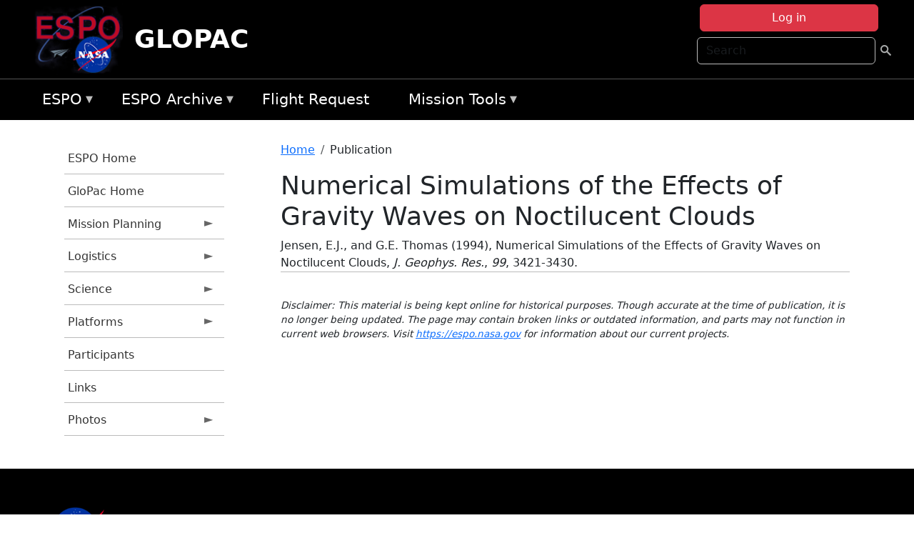

--- FILE ---
content_type: text/html; charset=UTF-8
request_url: https://espo.nasa.gov/glopac/content/Numerical_Simulations_of_the_Effects_of_Gravity_Waves_on_Noctilucent_Clouds
body_size: 8228
content:

<!DOCTYPE html>
<html lang="en" dir="ltr" class="h-100">
  <head>
    <meta charset="utf-8" />
<meta name="Generator" content="Drupal 10 (https://www.drupal.org)" />
<meta name="MobileOptimized" content="width" />
<meta name="HandheldFriendly" content="true" />
<meta name="viewport" content="width=device-width, initial-scale=1.0" />
<link rel="icon" href="/themes/custom/espo_bootstrap/favicon.ico" type="image/vnd.microsoft.icon" />
<link rel="canonical" href="https://espo.nasa.gov/glopac/content/Numerical_Simulations_of_the_Effects_of_Gravity_Waves_on_Noctilucent_Clouds" />
<link rel="shortlink" href="https://espo.nasa.gov/glopac/node/28411" />

    <title>Numerical Simulations of the Effects of Gravity Waves on Noctilucent Clouds | GLOPAC</title>
    <link rel="stylesheet" media="all" href="/sites/default/files/css/css_8iS59-iFV4Ohbt0MayNSlZrpbbeznGtRAmJwQfrplk4.css?delta=0&amp;language=en&amp;theme=espo_bootstrap&amp;include=[base64]" />
<link rel="stylesheet" media="all" href="/sites/default/files/css/css_UpeU-hBailEe75_NONjXVIw3AWzsJfVPlGm_ZbzYorY.css?delta=1&amp;language=en&amp;theme=espo_bootstrap&amp;include=[base64]" />

    <script src="/sites/default/files/js/js_ydoQoqG9T2cd9o9r_HQd_vZ9Ydkq5rB_dRzJgFpmOB0.js?scope=header&amp;delta=0&amp;language=en&amp;theme=espo_bootstrap&amp;include=[base64]"></script>
<script src="https://dap.digitalgov.gov/Universal-Federated-Analytics-Min.js?agency=NASA&amp;subagency=ARC&amp;cto=12" async id="_fed_an_ua_tag" type="text/javascript"></script>
<script src="https://use.fontawesome.com/releases/v6.4.0/js/all.js" defer crossorigin="anonymous"></script>
<script src="https://use.fontawesome.com/releases/v6.4.0/js/v4-shims.js" defer crossorigin="anonymous"></script>

  </head>
  <body class="path-node page-node-type-publication   d-flex flex-column h-100">
        <div class="visually-hidden-focusable skip-link p-3 container">
      <a href="#main-content" class="p-2">
        Skip to main content
      </a>
    </div>
    
    <!-- <div class="dialog-off-canvas-main-canvas" data-off-canvas-main-canvas> -->
    
<header>
        <div class="region region-header">
	<div id="block-espo-bootstrap-account-menu" class="contextual-region block block-menu-block block-menu-blockaccount">
  
    <div data-contextual-id="block:block=espo_bootstrap_account_menu:langcode=en&amp;domain_microsite_base_path=glopac|menu:menu=account:langcode=en&amp;domain_microsite_base_path=glopac" data-contextual-token="LGI-5ybbPm3rUqGdBff9VNTA7JiPWwCq6tJE-pPughI" data-drupal-ajax-container=""></div>
      <p><div><div class="espo-ajax-login-wrapper"><a href="/glopac/espo-auth/ajax-login" class="button button--danger use-ajax" style="margin-top:-10px; width:250px;" data-dialog-type="dialog" data-dialog-renderer="off_canvas" data-dialog-options="{&quot;width&quot;:&quot;auto&quot;}">Log in</a></div></div>
</p>
  </div>
<div class="search-block-form contextual-region block block-search container-inline" data-drupal-selector="search-block-form" id="block-espo-bootstrap-search-form-block" role="search">
  
    <div data-contextual-id="block:block=espo_bootstrap_search_form_block:langcode=en&amp;domain_microsite_base_path=glopac" data-contextual-token="JpeniBa5b_aCFyPmC3OH2RLyxhOtapTroWC2q7mhW1E" data-drupal-ajax-container=""></div>
      <form data-block="header" action="/glopac/search/node" method="get" id="search-block-form" accept-charset="UTF-8">
  <div class="js-form-item form-item js-form-type-search form-type-search js-form-item-keys form-item-keys form-no-label">
      <label for="edit-keys" class="visually-hidden">Search</label>
        
  <input title="Enter the terms you wish to search for." placeholder="Search" data-drupal-selector="edit-keys" type="search" id="edit-keys" name="keys" value="" size="15" maxlength="128" class="form-search form-control" />


        </div>
<div data-drupal-selector="edit-actions" class="form-actions js-form-wrapper form-wrapper" id="edit-actions">
        <input data-drupal-selector="edit-submit" type="submit" id="edit-submit" value=" " class="button js-form-submit form-submit btn btn-primary" />

</div>

</form>

  </div>
<div id="block-espo-bootstrap-branding" class="contextual-region block block-system block-system-branding-block">
  
    <div data-contextual-id="block:block=espo_bootstrap_branding:langcode=en&amp;domain_microsite_base_path=glopac" data-contextual-token="kX8CqFQrCUNVdb7QrDCKLfkTL7DtHznt51Tf6Z_pHd4" data-drupal-ajax-container=""></div>
  <div class="navbar-brand d-flex align-items-center">

    <a href="/glopac" title="Home" rel="home" class="site-logo d-block">
    <img src="/themes/custom/espo_bootstrap/espo_logo.png" alt="Home" fetchpriority="high" />
  </a>
  
  <div>
        <a href="/glopac" title="Home" rel="home" class="site-title">
      GLOPAC
    </a>
    
      </div>
</div>
</div>

    </div>


    	<nav class="navbar navbar-expand-lg navbar-dark text-light bg-dark">
	    

	     <!-- remove toggle --- <button class="navbar-toggler collapsed" type="button" data-bs-toggle="collapse"
			data-bs-target="#navbarSupportedContent" aria-controls="navbarSupportedContent"
			aria-expanded="false" aria-label="Toggle navigation"> 
		    <span class="navbar-toggler-icon"></span>
		</button> --- -->

		<div class="<!--collapse navbar-collapse-->" id="navbarSupportedContent">
		        <div class="region region-nav-main">
	<div data-drupal-messages-fallback class="hidden"></div>
<div id="block-espo-bootstrap-menu-block-espo-main" class="contextual-region block block-superfish block-superfishespo-main">
  
    <div data-contextual-id="block:block=espo_bootstrap_menu_block_espo_main:langcode=en&amp;domain_microsite_base_path=glopac|menu:menu=espo-main:langcode=en&amp;domain_microsite_base_path=glopac" data-contextual-token="3OEpeDAR9QILQzik5p8S6H1r4dSjX0nqbuBhrHgBGWM" data-drupal-ajax-container=""></div>
      
<ul id="superfish-espo-main" class="menu sf-menu sf-espo-main sf-horizontal sf-style-none">
  
<li id="espo-main-menu-link-contentdc0e163f-4c4b-425f-a901-1db930b0d793" class="sf-depth-1 menuparent"><a href="/glopac/content/Earth_Science_Project_Office" title="Link to the ESPO home page" class="sf-depth-1 menuparent">ESPO</a><ul><li id="espo-main-menu-link-content4441c5c2-3ca8-4d3b-a1de-1cdf4c64e04f" class="sf-depth-2 sf-no-children"><a href="/glopac/espo_missions" title="All ESPO managed missions" class="sf-depth-2">Missions</a></li><li id="espo-main-menu-link-contentf933ab82-87ed-404c-b3f6-e568197f6036" class="sf-depth-2 sf-no-children"><a href="/glopac/content/About_ESPO" title="ESPO " class="sf-depth-2">About ESPO</a></li><li id="espo-main-menu-link-contentefe9a1f6-9949-4649-b39b-f7d1ea47f9ac" class="sf-depth-2 sf-no-children"><a href="https://youtu.be/8hCH3IYhn4g" target="_blank" class="sf-depth-2 sf-external">Video about ESPO</a></li><li id="espo-main-menu-link-content98e8aa72-6fc0-4e1d-94b0-c6cc70f6f8c1" class="sf-depth-2 sf-no-children"><a href="/glopac/content/ESPO_Services_We_Provide" title="ESPO Provided Services" class="sf-depth-2">Services</a></li><li id="espo-main-menu-link-contentfc2fe647-609b-4218-a86f-51c1b62657da" class="sf-depth-2 sf-no-children"><a href="/glopac/content/Deployment_Sites" title="ESPO Deployment Sites" class="sf-depth-2">Deployment Sites</a></li><li id="espo-main-menu-link-content26d24555-1943-4128-94a2-24fb8597ea4d" class="sf-depth-2 sf-no-children"><a href="/glopac/aircraft" title="Aircraft " class="sf-depth-2">Aircraft</a></li><li id="espo-main-menu-link-contentec1b417b-238b-4d1e-845b-c09cfde6673b" class="sf-depth-2 sf-no-children"><a href="/glopac/content/ESPO_Satellite_Platforms" title="Satellites Platforms" class="sf-depth-2">Satellites</a></li><li id="espo-main-menu-link-content1082d970-20a4-4bb5-b01a-c5a7381406c7" class="sf-depth-2 sf-no-children"><a href="/glopac/content/Links" class="sf-depth-2">Links</a></li></ul></li><li id="espo-main-menu-link-content5818f24e-a2a0-46c5-a9f4-adab70f8110f" class="sf-depth-1 menuparent"><a href="/glopac/content/Welcome_to_the_ESPO_Data_Archive" class="sf-depth-1 menuparent">ESPO Archive</a><ul><li id="espo-main-menu-link-content3eb53381-0ebd-4a69-a8a8-899122a092cd" class="sf-depth-2 sf-no-children"><a href="/glopac/archive/browse" title="Browse ESPO Archive" class="sf-depth-2">Browse</a></li><li id="espo-main-menu-link-content4b184493-ee0d-4257-aabf-bcc3e0de8c69" class="sf-depth-2 sf-no-children"><a href="/glopac/archive/help" title="ESPO Archive Help" class="sf-depth-2">Help</a></li></ul></li><li id="espo-main-menu-link-content68331089-c0ca-4e30-8f87-bcc3a4076701" class="sf-depth-1 sf-no-children"><a href="/glopac/sofrs" title="Suborbital Flight Request System" class="sf-depth-1">Flight Request</a></li><li id="espo-main-menu-link-contentf178bb8e-0a68-4a9b-856e-769bf20eea99" class="sf-depth-1 menuparent"><a href="/glopac/content/Mission_Tools" title="Airborne Science Mission Tool Suite" class="sf-depth-1 menuparent">Mission Tools</a><ul><li id="espo-main-menu-link-content4e526c3c-8dab-4815-b80c-931b502bfcd1" class="sf-depth-2 sf-no-children"><a href="/glopac/content/ASP_Mission_Tools_Suite" class="sf-depth-2">ASP Mission Tool Suite</a></li></ul></li>
</ul>

  </div>

    </div>

		    
		</div> 
	    		</div>
	</nav>
    </header>
<!--Highlighted (new) -->

    
<!--End Highlighted-->



<main role="main">

    <a id="main-content" tabindex="-1"></a>
    
    
    

    <div class="container">
	<div class="row g-0">
	    		<div class="order-1 order-lg-1 col-12 col-lg-3 col-xxl-2">
		        <div class="region region-sidebar-first">
	<div id="block-espo-bootstrap-menu-block-glopac" class="contextual-region block block-superfish block-superfishglopac">
  
    <div data-contextual-id="block:block=espo_bootstrap_menu_block_glopac:langcode=en&amp;domain_microsite_base_path=glopac|menu:menu=glopac:langcode=en&amp;domain_microsite_base_path=glopac" data-contextual-token="gLoZIjk_OxlJMscmOFXAE5jr5opkEl1OSln8dL3asL4" data-drupal-ajax-container=""></div>
      
<ul id="superfish-glopac" class="menu sf-menu sf-glopac sf-vertical sf-style-none">
  
<li id="glopac-menu-link-content2e8e6b3a-3fab-4ca2-a42e-123b823bf2e9" class="sf-depth-1 sf-no-children"><a href="/glopac/content/Earth_Science_Project_Office" title="ESPO home page" class="sf-depth-1">ESPO Home</a></li><li id="glopac-menu-link-content0a4ec1a2-8fd7-40ed-83e3-5cf18acbc6b5" class="sf-depth-1 sf-no-children"><a href="/glopac" title="Homepage for the GloPac mission website." class="sf-depth-1">GloPac Home</a></li><li id="glopac-menu-link-content1f8366ea-1f33-4a98-9880-79dd9a552289" class="sf-depth-1 menuparent"><a href="/glopac/planning" title="Calendars, schedules, and other mission planning information for GloPac." class="sf-depth-1 menuparent">Mission Planning</a><ul><li id="glopac-menu-link-content92eddc81-d7dc-443c-afd9-f16ac524a5fa" class="sf-depth-2 sf-no-children"><a href="/glopac/calendar" title="Month-by-month calendar for GloPac." class="sf-depth-2">Mission Calendar</a></li><li id="glopac-menu-link-content084cc386-a3f1-4bc7-b8e2-1406f51293bf" class="sf-depth-2 sf-no-children"><a href="/glopac/content/GloPac_Plan_of_the_Day" title="Plan of the Day for GloPac" class="sf-depth-2">Plan of the Day</a></li><li id="glopac-menu-link-content66726975-65b5-4389-8e24-70107229a431" class="sf-depth-2 sf-no-children"><a href="/glopac/content/GloPac_Mission_Planning_-_Forecasting" title="Forecasting information for GloPac" class="sf-depth-2">Forecasting</a></li></ul></li><li id="glopac-menu-link-content642bd954-9d80-4792-b5dd-bf67da1113a0" class="sf-depth-1 menuparent"><a href="/glopac/logistics" title="Logistics information for participants in GloPac." class="sf-depth-1 menuparent">Logistics</a><ul><li id="glopac-menu-link-contentd6215658-e914-4bf5-8f25-a71ab95ec6bd" class="sf-depth-2 sf-no-children"><a href="/glopac/content/GloPac_Logistics_-_Lodging" title="Lodging addresses and arrangements for GloPac." class="sf-depth-2">Lodging</a></li><li id="glopac-menu-link-content64dbe042-61c1-44cd-a9d4-895c5cfb4cb8" class="sf-depth-2 sf-no-children"><a href="/glopac/content/GloPac_Logistics_-_Lab_Layouts" title="Layouts of laboratory spaces for GloPac." class="sf-depth-2">Lab Layouts</a></li></ul></li><li id="glopac-menu-link-content32e1e587-bc6b-4cd8-a0a7-1e8de70a2303" class="sf-depth-1 menuparent"><a href="/glopac/science" title="Information about the scientific goals and results for GloPac." class="sf-depth-1 menuparent">Science</a><ul><li id="glopac-menu-link-content33f47fcc-7ffe-4e5c-897e-ddbca57ebad9" class="sf-depth-2 sf-no-children"><a href="/glopac/content/GloPac_Science_-_Overview" title="Overview of the science objectives for GloPac." class="sf-depth-2">Science Overview</a></li><li id="glopac-menu-link-contented44d495-d7e8-43fb-a4fa-2adfc4850d32" class="sf-depth-2 sf-no-children"><a href="/glopac/content/GloPac_Science_-_Flight_Reports" title="Flight information for GloPac" class="sf-depth-2">Flight Information</a></li><li id="glopac-menu-link-content1d10fce2-0369-4258-862d-70a281d60a1a" class="sf-depth-2 sf-no-children"><a href="/glopac/content/GloPac_Science_-_Data_Archive" title="Archive information for GloPac" class="sf-depth-2">Archive Information</a></li></ul></li><li id="glopac-menu-link-content080e2a3f-76d2-4db3-9e2d-e516e512fd54" class="sf-depth-1 menuparent"><a href="/glopac/platforms" title="Aircraft and other platforms participating in GloPac." class="sf-depth-1 menuparent">Platforms</a><ul><li id="glopac-menu-link-content519ee4f6-1c9d-4385-adb3-8e9893eef30a" class="sf-depth-2 menuparent"><a href="/glopac/platforms/airborne" title="Airborne platforms participating in GloPac." class="sf-depth-2 menuparent">Airborne</a><ul><li id="glopac-menu-link-content05572aea-7e3a-4996-8234-d1b4478c842c" class="sf-depth-3 sf-no-children"><a href="/glopac/content/GloPac_Platforms_-_Airborne" title="Global Hawk information for GloPac" class="sf-depth-3">Global Hawk</a></li></ul></li><li id="glopac-menu-link-content40d085c6-fa19-44d6-aa67-7d919fe77c00" class="sf-depth-2 menuparent"><a href="/glopac/platforms/satellite" title="Satellites being supported by GloPac." class="sf-depth-2 menuparent">Satellites</a><ul><li id="glopac-menu-link-content36609f7f-c894-4a9c-9169-ca3713253745" class="sf-depth-3 sf-no-children"><a href="/glopac/content/GloPac_Platforms_-_Satellites" title="AURA/MODIS information for GloPac" class="sf-depth-3">AURA/MODIS</a></li></ul></li></ul></li><li id="glopac-menu-link-content10578792-9288-40e0-be39-f814796f7d03" class="sf-depth-1 sf-no-children"><a href="/glopac/mission_group/GloPac" title="List of participants in GloPac." class="sf-depth-1">Participants</a></li><li id="glopac-menu-link-contented75bd2f-9c13-480b-9997-d66d5488cf88" class="sf-depth-1 sf-no-children"><a href="/glopac/content/GloPac_Links" title="External links related to GloPac." class="sf-depth-1">Links</a></li><li id="glopac-menu-link-content73500130-882f-46f8-ab32-a7e41cdf6590" class="sf-depth-1 menuparent"><a href="/glopac/mission-gallery" title="Photograph galleries for GloPac." class="sf-depth-1 menuparent">Photos</a><ul><li id="glopac-menu-link-content4ec2e1bd-406d-403b-bebc-43e4108172e2" class="sf-depth-2 sf-no-children"><a href="/glopac/mission-gallery/subject/Aircraft" title="Aircraft photograph galleries for GloPac." class="sf-depth-2">Aircraft</a></li><li id="glopac-menu-link-contentbf2b65b1-e549-4726-a68a-eef15aedaf43" class="sf-depth-2 sf-no-children"><a href="/glopac/mission-gallery/subject/people" title="People photograph galleries for GloPac." class="sf-depth-2">People Photos</a></li></ul></li>
</ul>

  </div>

    </div>

		</div>
	    
	    <div class="order-2 order-lg-2 col-12 col-lg-9 col-xxl-10" id="main_content">
		        <div class="region region-breadcrumb">
	<div id="block-espo-bootstrap-breadcrumbs" class="contextual-region block block-system block-system-breadcrumb-block">
  
    <div data-contextual-id="block:block=espo_bootstrap_breadcrumbs:langcode=en&amp;domain_microsite_base_path=glopac" data-contextual-token="R4p2bmjCtJZu1R81ONb9lXiiVymVaWZrKXu0fOFaO6U" data-drupal-ajax-container=""></div>
        <nav aria-label="breadcrumb">
    <h2 id="system-breadcrumb" class="visually-hidden">Breadcrumb</h2>
    <ol class="breadcrumb">
    		    <li class="breadcrumb-item">
				    <a href="/glopac">Home</a>
			    </li>
	    		    <li class="breadcrumb-item">
				    Publication
			    </li>
	        </ol>
  </nav>

  </div>

    </div>

	
  	        <div class="region region-page-title">
	<div id="block-espo-bootstrap-page-title" class="contextual-region block block-core block-page-title-block">
  
    <div data-contextual-id="block:block=espo_bootstrap_page_title:langcode=en&amp;domain_microsite_base_path=glopac" data-contextual-token="HFzib8x4XL6f64ZynJL3r4XtfKas_9RALKNc4a-UDjY" data-drupal-ajax-container=""></div>
      
<h1><span class="field field--name-title field--type-string field--label-hidden">Numerical Simulations of the Effects of Gravity Waves on Noctilucent Clouds</span>
</h1>


  </div>

    </div>

			    <div class="region region-content">
	<div id="block-espo-bootstrap-system-main-block" class="block block-system block-system-main-block">
  
    
      
<article class="contextual-region node node--type-publication node--promoted node--view-mode-full">

    
        <div data-contextual-id="node:node=28411:changed=1613613909&amp;langcode=en&amp;domain_microsite_base_path=glopac" data-contextual-token="lF7thnR_Hji1Gnq9Uq0oda926HyR7F70GVRdwcKwnws" data-drupal-ajax-container=""></div>

    
    <div>
	
            <div class="field field--name-f-pub-citation field--type-pub-citation field--label-hidden field__item">Jensen, E.J., and G.E. Thomas (1994), Numerical Simulations of the Effects of Gravity Waves on Noctilucent Clouds, <i>J. Geophys. Res.</i>, <i>99</i>, 3421-3430.</div>
      
  <div class="field field--name-extra-field-pub-coauthor-question field--type-extra-field field--label-above">
    <div class="field__label"></div>
              <div class="field__item"></div>
          </div>

    </div>

</article>

  </div>
<div id="block-espo-bootstrap-block-10" class="contextual-region block block-block-content block-block-content431fd79f-6e41-49b8-bbf5-f571129bdca8">
  
    <div data-contextual-id="block:block=espo_bootstrap_block_10:langcode=en&amp;domain_microsite_base_path=glopac|block_content:block_content=10:changed=1757626969&amp;langcode=en&amp;domain_microsite_base_path=glopac" data-contextual-token="HWsd_Xoi559iRHk1wPn7gBMLeYyTj729_k7pvhsAaFE" data-drupal-ajax-container=""></div>
      
            <div class="clearfix text-formatted field field--name-body field--type-text-with-summary field--label-hidden field__item"><p>&nbsp;</p><p><em>Disclaimer: This material is being kept online for historical purposes. Though accurate at the time of publication, it is no longer being updated. The page may contain broken links or outdated information, and parts may not function in current web browsers. Visit </em><a href="/glopac/content/Earth_Science_Project_Office" target="_blank" data-entity-type="node" data-entity-uuid="966bb49b-51b2-4641-9c6f-722016f6d568" data-entity-substitution="canonical" title="Earth Science Project Office"><em>https://espo.nasa.gov</em></a><em> for information about our current projects.</em></p><p>&nbsp;</p></div>
      
  </div>

    </div>

	    </div>
	    	    	</div>




    </div>


    <!-- Start Middle Widget (new) -->
        <!--End Middle Widget -->

    <!-- Start bottom -->
        <!--End Bottom -->
</div>

</main>



<!-- start: Footer (new) -->
    <div class="footerwidget">
	<div class="container">

	    <div class="row">

		<!-- Start Footer First Region -->
		<div class ="col-md-4 footer-1">
		    			    <div class="region region-footer-first">
	<div id="block-nasafooter" class="contextual-region block block-block-content block-block-content1531fb96-1564-448e-916e-7e0ede4ce10f">
  
    <div data-contextual-id="block:block=nasafooter:langcode=en&amp;domain_microsite_base_path=acclip|block_content:block_content=22:changed=1729042695&amp;langcode=en&amp;domain_microsite_base_path=acclip" data-contextual-token="JOz6PU2Oo4yVK9dJRJmUAsLvCaWcLOAs8Ys8RaC4PHA" data-drupal-ajax-container=""></div>
      
            <div class="clearfix text-formatted field field--name-body field--type-text-with-summary field--label-hidden field__item"><p><img alt="NASA" data-entity-type="file" data-entity-uuid="34119b03-1e4d-4ef7-a0d7-1d4f03db5972" src="/sites/default/files/inline-images/nasa_logo.png" width="75"></p>

<h3>National Aeronautics and<br>
Space Administration</h3></div>
      
  </div>

    </div>

		    		</div>
		<!-- End Footer First Region -->

		<!-- Start Footer Second Region -->
		<div class ="col-md-8">
		    			    <div class="region region-footer-second">
	<div class="footermap footermap--footermap_block contextual-region block block-footermap block-footermap-block" id="block-footermap-2">
  
    <div data-contextual-id="block:block=footermap_2:langcode=en&amp;domain_microsite_base_path=glopac" data-contextual-token="qQL2WANQFXyGdWndlTHNevkK9p65ReN1_gPfR91sv44" data-drupal-ajax-container=""></div>
        <nav class="footermap-col footermap-col--1 footermap-col--espo-main">
    <h3 class="footermap-col-heading footermap-col-heading--espo-main visually-hidden">ESPO Main Menu</h3>
<ul class="footermap-header footermap-header--espo-main">
      <li class="footermap-item footermap-item--depth-1 footermap-item--haschildren">
  <a href="/glopac/content/Earth_Science_Project_Office"  title="Link to the ESPO home page">ESPO</a>
      <ul>
          <li class="footermap-item footermap-item--depth-2">
  <a href="/glopac/espo_missions"  title="All ESPO managed missions">Missions</a>
  </li>

          <li class="footermap-item footermap-item--depth-2">
  <a href="/glopac/content/About_ESPO"  title="ESPO ">About ESPO</a>
  </li>

          <li class="footermap-item footermap-item--depth-2">
  <a href="https://youtu.be/8hCH3IYhn4g"  target="_blank">Video about ESPO</a>
  </li>

          <li class="footermap-item footermap-item--depth-2">
  <a href="/glopac/content/ESPO_Services_We_Provide"  title="ESPO Provided Services">Services</a>
  </li>

          <li class="footermap-item footermap-item--depth-2">
  <a href="/glopac/content/Deployment_Sites"  title="ESPO Deployment Sites">Deployment Sites</a>
  </li>

          <li class="footermap-item footermap-item--depth-2">
  <a href="/glopac/aircraft"  title="Aircraft ">Aircraft</a>
  </li>

          <li class="footermap-item footermap-item--depth-2">
  <a href="/glopac/content/ESPO_Satellite_Platforms"  title="Satellites Platforms">Satellites</a>
  </li>

          <li class="footermap-item footermap-item--depth-2">
  <a href="/glopac/content/Links" >Links</a>
  </li>

        </ul>
  </li>

      <li class="footermap-item footermap-item--depth-1 footermap-item--haschildren">
  <a href="/glopac/content/Welcome_to_the_ESPO_Data_Archive" >ESPO Archive</a>
      <ul>
          <li class="footermap-item footermap-item--depth-2">
  <a href="/glopac/archive/browse"  title="Browse ESPO Archive">Browse</a>
  </li>

          <li class="footermap-item footermap-item--depth-2">
  <a href="/glopac/archive/help"  title="ESPO Archive Help">Help</a>
  </li>

        </ul>
  </li>

      <li class="footermap-item footermap-item--depth-1">
  <a href="/glopac/sofrs"  title="Suborbital Flight Request System">Flight Request</a>
  </li>

      <li class="footermap-item footermap-item--depth-1 footermap-item--haschildren">
  <a href="/glopac/content/Mission_Tools"  title="Airborne Science Mission Tool Suite">Mission Tools</a>
      <ul>
          <li class="footermap-item footermap-item--depth-2">
  <a href="/glopac/content/ASP_Mission_Tools_Suite" >ASP Mission Tool Suite</a>
  </li>

        </ul>
  </li>

  </ul>

  </nav>

  </div>

    </div>

		    		</div>
		<!-- End Footer Second Region -->

	    </div>
	</div>
    </div>
<!--End Footer -->


<!-- Start Footer Menu (new) -->
    <div class="footer-menu">
	<div class="container">
	    <div class="row">
		<div class="col-md-12">
              <div class="region region-footer-menu">
	<div id="block-nasalinks" class="contextual-region block block-block-content block-block-content44fc3abf-d784-44bb-83de-c96b5a7ddcf3">
  
    <div data-contextual-id="block:block=nasalinks:langcode=en&amp;domain_microsite_base_path=acclip|block_content:block_content=23:changed=1737565480&amp;langcode=en&amp;domain_microsite_base_path=acclip" data-contextual-token="Qn0yodMGw-sxlzRwiWOAW9e_w577KiUIdhe4FcHkzMk" data-drupal-ajax-container=""></div>
      
            <div class="clearfix text-formatted field field--name-body field--type-text-with-summary field--label-hidden field__item"><div class="row" id="footer-links">
        <ul>
          <li><a href="https://www.nasa.gov/nasa-web-privacy-policy-and-important-notices/"><span>Privacy Policy</span></a></li>
          <li><a href="https://www.nasa.gov/foia/"><span>FOIA</span></a></li>
          <li><a href="https://www.nasa.gov/contact-nasa/"><span>Contact</span></a></li>
          <li><a href="https://www.nasa.gov/accessibility/"><span>Accessibility</span></a></li>
        </ul>
      </div></div>
      
  </div>
<div id="block-lastupdated" class="contextual-region block block-fields-espo block-last-updated-block">
  
    <div data-contextual-id="block:block=lastupdated:langcode=en&amp;domain_microsite_base_path=cpex-cv" data-contextual-token="ua8TIkTeh8jdhYDO0JQo7G6QPODYod_WXoe0l94eU48" data-drupal-ajax-container=""></div>
      <p>Page Last Updated: February 17, 2021</p><p>Page Editor: Brad Bulger</p><p>NASA Official: Marilyn Vasques</p><p>Website Issues: <a href="/contact">Contact Us</a></p>
  </div>

    </div>

        </div>
      </div>
    </div>
  </div>
<!-- End Footer Menu -->






<!-- </div> -->

    
    <script type="application/json" data-drupal-selector="drupal-settings-json">{"path":{"baseUrl":"\/","pathPrefix":"glopac\/","currentPath":"node\/28411","currentPathIsAdmin":false,"isFront":false,"currentLanguage":"en"},"pluralDelimiter":"\u0003","suppressDeprecationErrors":true,"ajaxPageState":{"libraries":"[base64]","theme":"espo_bootstrap","theme_token":null},"ajaxTrustedUrl":{"\/glopac\/search\/node":true},"superfish":{"superfish-glopac":{"id":"superfish-glopac","sf":{"animation":{"opacity":"show","height":"show"},"speed":"fast"},"plugins":{"smallscreen":{"mode":"window_width","title":"GLOPAC Menu"},"supposition":true,"supersubs":true}},"superfish-espo-main":{"id":"superfish-espo-main","sf":{"animation":{"opacity":"show","height":"show"},"speed":"fast"},"plugins":{"smallscreen":{"mode":"window_width","title":"ESPO"},"supposition":true,"supersubs":true}}},"user":{"uid":0,"permissionsHash":"45ba226826635ce8f04ab7cb6351f3c1608f0dc0d5058ced9190fa8965861165"}}</script>
<script src="/sites/default/files/js/js_h-SFSWZO-TWiYeVQI4I-C4kagVNfzZu4TGhbRoxLSBM.js?scope=footer&amp;delta=0&amp;language=en&amp;theme=espo_bootstrap&amp;include=[base64]"></script>

  </body>
</html>
